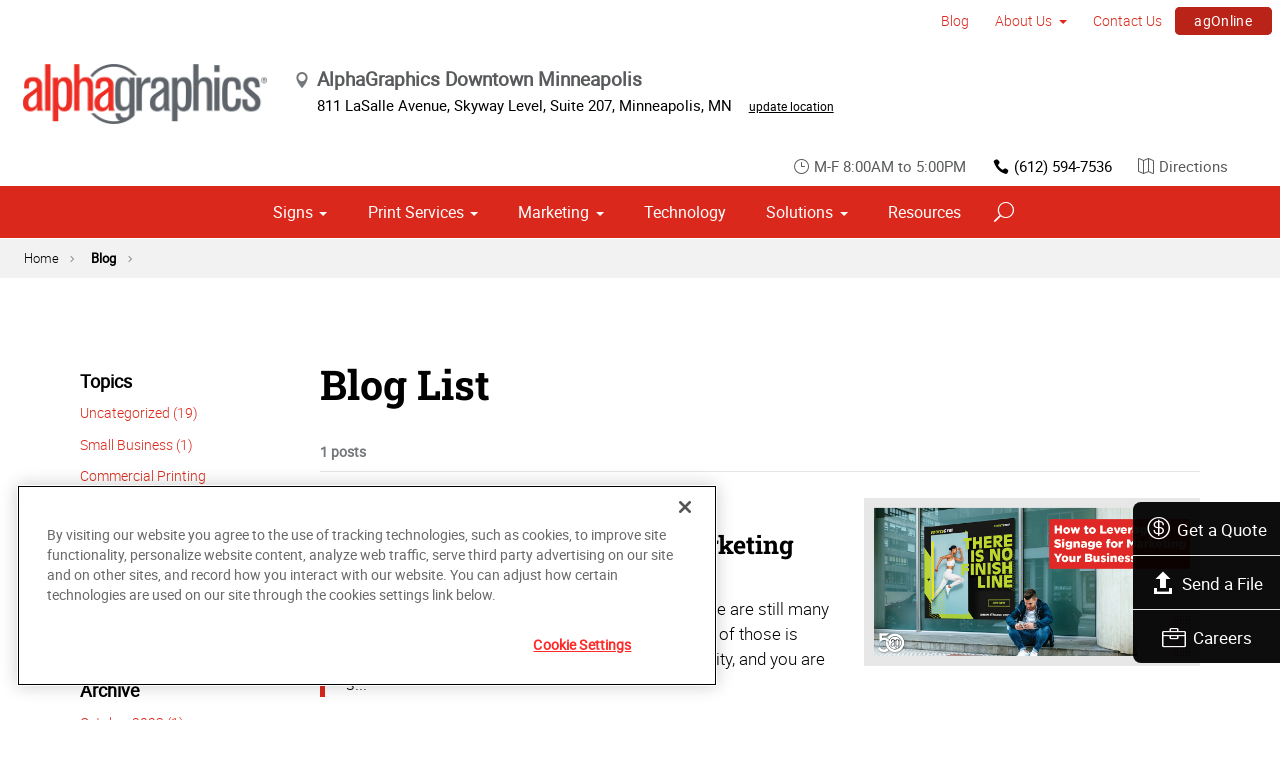

--- FILE ---
content_type: text/html; charset=utf-8
request_url: https://www.alphagraphics.com/us-minnesota-minneapolis-us401/blog/blog-list/2023/02
body_size: 16971
content:


<!DOCTYPE html>
<html id="htmlTag" xmlns="http://www.w3.org/1999/xhtml" lang="en-US">
<head id="Head1"><script src='https://ajax.googleapis.com/ajax/libs/jquery/3.6.0/jquery.min.js'></script>
    <!--Copyright Bridgeline Digital, Inc. An unpublished work created in 2009. All rights reserved. This software contains the confidential and trade secret information of Bridgeline Digital, Inc. ("Bridgeline").  Copying, distribution or disclosure without Bridgeline's express written permission is prohibited-->
    <title>Blog - February 2023 | AlphaGraphics Downtown Minneapolis</title>
<!-- OneTrust Cookies Consent Notice start for alphagraphics.com -->

<script src="https://cdn.cookielaw.org/scripttemplates/otSDKStub.js"  type="text/javascript" charset="UTF-8" data-domain-script="55eecc63-d843-4f46-8fb4-6eb5fef6bfdb" ></script>
<script type="text/javascript">
function OptanonWrapper() { }
</script>
<!-- OneTrust Cookies Consent Notice end for alphagraphics.com --><meta name="description" content="Learn more about Blog List at alphagraphics.com/us-minnesota-minneapolis-us401" />
<link media="ALL" rel="stylesheet" type="text/css" href="/Style%20Library/css/main.css?v=638938244080000000" />
<link media="ALL" rel="stylesheet" type="text/css" href="/Style%20Library/css/reviews.css?v=637606738270117179" />
<link href="https://www.alphagraphics.com/us-minnesota-minneapolis-us401/blog/blog-list/2023/02" rel="canonical" /><script type="text/javascript" src="/Script%20Library/front-end/frontEnd-min.js?v=638938244080000000"></script>
<script type="text/javascript" src="/Script%20Library/front-end/jquery-ui-1.9.2.custom.min.js?v=638126177949655419"></script>
<script type="text/javascript">
//<![CDATA[
var publicSiteUrl='https://www.alphagraphics.com/us-minnesota-minneapolis-us401/';
var editorContext='SiteEditor';
var basePageType='basepage';
var pageState='View';
var jSpinnerUrl='/iapps_images/spinner.gif';
var jRotatingCube='/iapps_images/loading-spinner.gif';
var jWebApiRoutePath='api';
var PageId='7406b901-af1d-4824-bed8-008fb7108d7d';
var WorkflowId='';
var ReferrerTypeId='8';
var ReferrerUrl='blog/blog-list';

var appInsights = window.appInsights || function (config) { function r(config) { t[config] = function () { var i = arguments; t.queue.push(function () { t[config].apply(t, i) }) } } var t = { config: config }, u = document, e = window, o = "script", s = u.createElement(o), i, f; for (s.src = config.url || "//az416426.vo.msecnd.net/scripts/a/ai.0.js", u.getElementsByTagName(o)[0].parentNode.appendChild(s), t.cookie = u.cookie, t.queue = [], i = ["Event", "Exception", "Metric", "PageView", "Trace"]; i.length;) r("track" + i.pop()); return r("setAuthenticatedUserContext"), r("clearAuthenticatedUserContext"), config.disableExceptionTracking || (i = "onerror", r("_" + i), f = e[i], e[i] = function (config, r, u, e, o) { var s = f && f(config, r, u, e, o); return s !== !0 && t["_" + i](config, r, u, e, o), s }), t }({ instrumentationKey: '4de4fd8a-ed84-453c-9263-5c2495fbd091' }); window.appInsights = appInsights; appInsights.trackPageView();
var siteId = '3d3fa1c4-5fd7-4c8f-af5d-3f53cad22e77';var swgif = '/Tracking/WebPageEventLogger.axd';
//]]>
</script>
<meta charset="utf-8">
<link rel="dns-prefetch" href="https://www.googletagmanager.com/">
<link rel="preconnect" href="https://cdn.cookielaw.org">
<link rel="preconnect" href="https://www.googletagmanager.com">
<link rel="preconnect" href="https://ajax.googleapis.com">
<link href="https://www.googletagmanager.com/gtag/js?id=G-TF3WH78TS6" rel="preload" as="script">

<!-- Google Tag Manager adjust--> 
<script>
if(typeof window.parent.adminSiteUrl == 'undefined' && typeof adminSiteUrl == 'undefined')
{
(function (w, d, s, l, i) { w[l] = w[l] || []; w[l].push({ 'gtm.start': new Date().getTime(), event: 'gtm.js' }); var f = d.getElementsByTagName(s)[0], j = d.createElement(s), dl = l != 'dataLayer' ? '&l=' + l : ''; j.setAttributeNode(d.createAttribute('data-ot-ignore')); j.async = true;j.src = 'https://www.googletagmanager.com/gtm.js?id=' + i + dl; f.parentNode.insertBefore(j, f); })(window, document, 'script', 'dataLayer', 'GTM-PXNPKDJ'); 
}
</script>
<!-- End Google Tag Manager adjust -->

<!--head end tracking code location -->
<!-- Google tag (gtag.js) -->
<script>
if(typeof window.parent.adminSiteUrl == 'undefined' && typeof adminSiteUrl == 'undefined')
{
	var url = "https://www.googletagmanager.com/gtag/js?id=G-TF3WH78TS6";
	$.getScript( url, function( data,textStatus,jqxhr){});
	window.dataLayer = window.dataLayer || [];
	function gtag(){dataLayer.push(arguments);}
	gtag('js', new Date());
	gtag('config', 'G-TF3WH78TS6', {'dimension1':siteId});
}
</script><!-- Google Tag Manager -->
<script>
if(typeof window.parent.adminSiteUrl == 'undefined' && typeof adminSiteUrl == 'undefined')
{
(function(w,d,s,l,i){w[l]=w[l]||[];w[l].push({'gtm.start':
new Date().getTime(),event:'gtm.js'});var f=d.getElementsByTagName(s)[0],
j=d.createElement(s),dl=l!='dataLayer'?'&l='+l:'';j.async=true;j.src=
'https://www.googletagmanager.com/gtm.js?id='+i+dl;f.parentNode.insertBefore(j,f);
})(window,document,'script','dataLayer','GTM-NXQ8FQ3');
}
</script>
<!-- End Google Tag Manager --><meta name="viewport" content="width=device-width, initial-scale=1" /><meta name="apple-mobile-web-app-capable" content="yes" /><meta name="apple-mobile-web-app-status-bar-style" content="black" /><meta name="apple-mobile-web-app-title" content="Web Starter Kit" /><meta name="msapplication-TileImage" content="Image Library/template-images/touch/ms-touch-icon-144x144-precomposed.png" /><meta name="msapplication-TileColor" content="#3372DF" /><script type='application/ld+json'>{"@context":"http://www.schema.org","@type":"WebPage","Name":"Blog - February 2023 | AlphaGraphics Downtown Minneapolis","Description":"Learn more about Blog List at alphagraphics.com/us-minnesota-minneapolis-us401"}</script>
<meta content="Blog - February 2023 | AlphaGraphics Downtown Minneapolis" name="og:title" property="og:title" />
<meta content="https://www.alphagraphics.com/us-minnesota-minneapolis-us401/blog/blog-list/2023/02" name="og:url" property="og:url" />
<meta content="https://www.alphagraphics.comhttps://d6wz8uj70mtdq.cloudfront.net/8039ce09-e7da-47e1-bcec-df96b5e411f4/image+library/content-images/features/ex4a.png" name="og:image" property="og:image" />
<meta content="Website" name="og:type" property="og:type" />
<meta content="summary_large_image" name="twitter:card" />
<meta content="@agtwincities" name="twitter:site" />
<meta content="Blog - February 2023 | AlphaGraphics Downtown Minneapolis" name="twitter:title" />
<meta content="https://www.alphagraphics.comhttps://d6wz8uj70mtdq.cloudfront.net/8039ce09-e7da-47e1-bcec-df96b5e411f4/image+library/content-images/features/ex4a.png" name="twitter:image" /></head>
<body id="bodyTag">
    <!-- Google Tag Manager (noscript) -->
<noscript><iframe src="https://www.googletagmanager.com/ns.html?id=GTM-PXNPKDJ"
height="0" width="0" style="display:none;visibility:hidden"></iframe></noscript>
<!-- End Google Tag Manager (noscript) --><!-- Google Tag Manager (noscript) -->
<noscript><iframe src="https://www.googletagmanager.com/ns.html?id=GTM-NXQ8FQ3"
height="0" width="0" style="display:none;visibility:hidden"></iframe></noscript>
<!-- End Google Tag Manager (noscript) -->
    
    <form method="post" action="/us-minnesota-minneapolis-us401/blog/blog-list/2023/02" id="form1">
<div class="aspNetHidden">
<input type="hidden" name="__EVENTTARGET" id="__EVENTTARGET" value="" />
<input type="hidden" name="__EVENTARGUMENT" id="__EVENTARGUMENT" value="" />

</div>

<script type="text/javascript">
//<![CDATA[
var theForm = document.forms['form1'];
function __doPostBack(eventTarget, eventArgument) {
    if (!theForm.onsubmit || (theForm.onsubmit() != false)) {
        theForm.__EVENTTARGET.value = eventTarget;
        theForm.__EVENTARGUMENT.value = eventArgument;
        theForm.submit();
    }
}
//]]>
</script>


<script src="https://ajax.aspnetcdn.com/ajax/4.6/1/WebForms.js" type="text/javascript"></script>
<script type="text/javascript">
//<![CDATA[
window.WebForm_PostBackOptions||document.write('<script type="text/javascript" src="/WebResource.axd?d=oCKj8IvNuIk7gy1HJUatdrxc44YP4nQWME8Wxdd6DGPnke3qspDXbthnORZlPAcXN7_u1xDrkIusxuRK-nyT4HeVlao1&amp;t=638901392248157332"><\/script>');//]]>
</script>



<script type="text/javascript">
//<![CDATA[
var jTemplateType='0';var loadedFromVersion='False';var uiCulture = 'en-US';//]]>
</script>

<script src="https://ajax.aspnetcdn.com/ajax/4.6/1/MicrosoftAjax.js" type="text/javascript"></script>
<script type="text/javascript">
//<![CDATA[
(window.Sys && Sys._Application && Sys.Observer)||document.write('<script type="text/javascript" src="/ScriptResource.axd?d=C0-jv8mCc3YH01nQBjS-_7iqxAhQwr1PAupAXWe9c-BPPGUzsXZR04BVmo0GfZ6DYf-qRgRxNRrIK4XxIcCtMtvwYi2DvMZh8gSrkeCsXgxJzW1HtAy8NZq70TAxcfFSjb7b6N-fcCXIWvVYDR11RiosX1o1&t=5c0e0825"><\/script>');//]]>
</script>

<script src="https://ajax.aspnetcdn.com/ajax/4.6/1/MicrosoftAjaxWebForms.js" type="text/javascript"></script>
<script type="text/javascript">
//<![CDATA[
(window.Sys && Sys.WebForms)||document.write('<script type="text/javascript" src="/ScriptResource.axd?d=CkWDPtA3hXBHN7AqG5hE3AqHF3VpqsYHc2CORuy9yY-68UdbUfqEq988tjrPIpe-j_OLXO-j30fU7S3eQMTXmXucYiW4XyTEgu6YEG0ouvBlwMiFFZrNJMo6VfqMY2-D_9TN8uAlpOAtlcy_A1FeI5E3pNtBAkyeM0UpNdqXkUDtx89Z0&t=5c0e0825"><\/script>');//]]>
</script>

        <script type="text/javascript">
//<![CDATA[
Sys.WebForms.PageRequestManager._initialize('scriptManager', 'form1', [], [], [], 90, '');
//]]>
</script>

        
        
        

<div class="pageWrap">
    

    <a name="backToTop" class="backToTop-anchor"></a>

<header id="ctl01_Header_ctl00_headerTag" class="headerMain headerMain--center">
    <div class="headerMain-util">
        <div class="headerMain-utilInner">
            <div class="headerMain-utilZone01">
            </div>

            <div class="headerMain-utilZone02">
            </div>
            <div class="headerMain-utilZone03">
                

<nav class="navUtil">
    <ul class="CLHierarchicalNav"><li class="first selected"><a href="https://www.alphagraphics.com/us-minnesota-minneapolis-us401/blog">Blog</a></li><li class="hasChildren"><a href="https://www.alphagraphics.com/us-minnesota-minneapolis-us401/about-us">About Us</a><ul><li class="first"><a href="https://www.alphagraphics.com/us-minnesota-minneapolis-us401/about-us/our-work">Our Work</a></li><li class="last"><a href="https://www.alphagraphics.com/us-minnesota-minneapolis-us401/about-us/our-reviews">Our Reviews</a></li></ul></li><li><a href="https://www.alphagraphics.com/us-minnesota-minneapolis-us401/contact-us">Contact Us</a></li><li class="last btn"><a href="https://www.alphagraphics.com/us-minnesota-minneapolis-us401/agonline/agonline">agOnline</a></li></ul>
</nav>
            </div>
        </div>
    </div>

    <div class="headerMain-main">
        <div class="headerMain-mainInner">
            
            
            
<div class="headerMain-mainZone01">
    <div class="logoMain">
        <a href="https://www.alphagraphics.com/us-minnesota-minneapolis-us401">
            <img src="/Image Library/content-images/CenterSitelogo.webp" alt="AlphaGraphics Downtown Minneapolis"></a>
    </div>

    <ul itemscope itemtype="http://schema.org/LocalBusiness" class="locBlurb">
        <li itemprop="name" class="toggleLink">AlphaGraphics Downtown Minneapolis <span class="icon-toggle" aria-hidden="true"></span></li>
        
        <li itemprop="address" itemscope itemtype="http://schema.org/PostalAddress" class="toggleLinkTarget is-hidden">
            <span itemprop="streetAddress">811 LaSalle Avenue, Skyway Level</span>,
            
            <span itemprop="streetAddress">Suite 207</span>,
            
        <span itemprop="addressLocality">Minneapolis</span>,
        <span itemprop="addressRegion">MN</span>
            <a class="locBlurb-edit" href="/us/locations">update location</a>
            
        </li>
    </ul>

</div>
<!--/.headerMain-mainZone01-->
<div class="headerMain-mainZone02">
    <nav class="navCallout">
        <ul>
            <li><span><i class="icon-clock-alt" aria-hidden="true"></i>M-F 8:00AM to 5:00PM</span></li>
            
            <li><a href="tel:(612) 340-1111"><i class="icon-phone" aria-hidden="true"></i>(612) 340-1111</a></li>
            
            <li>
                <a target="_blank" href="https://maps.google.com/?saddr=Current+Location&daddr=811 LaSalle Avenue, Skyway Level, Suite 207, Minneapolis, MN, US, 55402">
                    <i class="icon-map-alt" aria-hidden="true"></i>Directions
                </a>

            </li>
        </ul>
    </nav>

</div>

            <div class="headerMain-mainZone03">
                <nav id="navMain" runat="server" class="navMain"><ul>
    <li class="hasChildren is-mega"><a href="https://www.alphagraphics.com/us-minnesota-minneapolis-us401/signs">Signs</a><ul>
        <li class=""><a href="https://www.alphagraphics.com/us-minnesota-minneapolis-us401/signs/building-signage">Building Signage</a><ul>
            <li class=""><a href="https://www.alphagraphics.com/us-minnesota-minneapolis-us401/signs/building-signage/banners-posters">Banners &amp; Posters</a></li>
            <li class=""><a href="https://www.alphagraphics.com/us-minnesota-minneapolis-us401/signs/building-signage/cable-display-systems">Cable Display Systems</a></li>
            <li class=""><a href="https://www.alphagraphics.com/us-minnesota-minneapolis-us401/signs/building-signage/exterior-temporary-signage">Exterior Temporary Signage</a></li>
            <li class=""><a href="https://www.alphagraphics.com/us-minnesota-minneapolis-us401/signs/building-signage/flags-stands">Flags &amp; Stands</a></li>
            <li class=""><a href="https://www.alphagraphics.com/us-minnesota-minneapolis-us401/signs/building-signage/large-format-printing">Large Format Printing</a></li>
            <li class=""><a href="https://www.alphagraphics.com/us-minnesota-minneapolis-us401/signs/building-signage/sidewalk-signs">Sidewalk Signs</a></li>
            <li class=""><a href="https://www.alphagraphics.com/us-minnesota-minneapolis-us401/signs/building-signage/vehicle-graphics">Vehicle Graphics</a></li>
            <li class=""><a href="https://www.alphagraphics.com/us-minnesota-minneapolis-us401/signs/building-signage/wall-window-graphics">Wall &amp; Window Graphics</a></li>
            <li class=""><a href="https://www.alphagraphics.com/us-minnesota-minneapolis-us401/signs/building-signage/wayfinding-yard-site-signs">Wayfinding, Yard &amp; Site Signs</a></li>
            <li class=""><a href="https://www.alphagraphics.com/us-minnesota-minneapolis-us401/signs/building-signage/custom-posters">Custom Posters</a></li>
          </ul>
        </li>
        <li class=""><a href="https://www.alphagraphics.com/us-minnesota-minneapolis-us401/signs/exhibits-displays">Exhibits &amp; Displays</a><ul>
            <li class=""><a href="https://www.alphagraphics.com/us-minnesota-minneapolis-us401/signs/exhibits-displays/backdrops">Backdrops</a></li>
            <li class=""><a href="https://www.alphagraphics.com/us-minnesota-minneapolis-us401/signs/exhibits-displays/backlit-graphics">Backlit Graphics</a></li>
            <li class=""><a href="https://www.alphagraphics.com/us-minnesota-minneapolis-us401/signs/exhibits-displays/banner-stands-ups-pop-ups">Banner Stands &amp; Pop-ups</a></li>
            <li class=""><a href="https://www.alphagraphics.com/us-minnesota-minneapolis-us401/signs/exhibits-displays/dry-erase-boards">Dry Erase Boards</a></li>
            <li class=""><a href="https://www.alphagraphics.com/us-minnesota-minneapolis-us401/signs/exhibits-displays/kiosk-displays">Kiosk Displays</a></li>
            <li class=""><a href="https://www.alphagraphics.com/us-minnesota-minneapolis-us401/signs/exhibits-displays/plaques-awards">Plaques &amp; Awards</a></li>
            <li class=""><a href="https://www.alphagraphics.com/us-minnesota-minneapolis-us401/signs/exhibits-displays/table-throws">Table Throws</a></li>
            <li class=""><a href="https://www.alphagraphics.com/us-minnesota-minneapolis-us401/signs/exhibits-displays/trade-shows">Trade Shows</a></li>
          </ul>
        </li>
        <li class=""><a href="https://www.alphagraphics.com/us-minnesota-minneapolis-us401/signs/point-of-purchase-promotional">Point of Purchase &amp; Promotional</a><ul>
            <li class=""><a href="https://www.alphagraphics.com/us-minnesota-minneapolis-us401/signs/point-of-purchase-promotional/booth-displays">Booth Displays</a></li>
            <li class=""><a href="https://www.alphagraphics.com/us-minnesota-minneapolis-us401/signs/point-of-purchase-promotional/literature-racks">Literature Racks</a></li>
            <li class=""><a href="https://www.alphagraphics.com/us-minnesota-minneapolis-us401/signs/point-of-purchase-promotional/magnetic-graphics">Magnetic Graphics</a></li>
            <li class=""><a href="https://www.alphagraphics.com/us-minnesota-minneapolis-us401/signs/point-of-purchase-promotional/real-estate-signs">Real Estate Signs</a></li>
            <li class=""><a href="https://www.alphagraphics.com/us-minnesota-minneapolis-us401/signs/point-of-purchase-promotional/retail-signs">Retail Signs</a></li>
          </ul>
        </li>
        <li class=""><a href="https://www.alphagraphics.com/us-minnesota-minneapolis-us401/signs/signs-by-type-material">Signs by Type &amp; Material</a><ul>
            <li class=""><a href="https://www.alphagraphics.com/us-minnesota-minneapolis-us401/signs/signs-by-type-material/acrylic">Acrylic</a></li>
            <li class=""><a href="https://www.alphagraphics.com/us-minnesota-minneapolis-us401/signs/signs-by-type-material/aluminum">Aluminum</a></li>
            <li class=""><a href="https://www.alphagraphics.com/us-minnesota-minneapolis-us401/signs/signs-by-type-material/banner-mesh">Banner &amp; Mesh</a></li>
            <li class=""><a href="https://www.alphagraphics.com/us-minnesota-minneapolis-us401/signs/signs-by-type-material/coroplast">Coroplast</a></li>
            <li class=""><a href="https://www.alphagraphics.com/us-minnesota-minneapolis-us401/signs/signs-by-type-material/dimensional-displays">Dimensional Displays</a></li>
            <li class=""><a href="https://www.alphagraphics.com/us-minnesota-minneapolis-us401/signs/signs-by-type-material/vinyl">Vinyl</a></li>
          </ul>
        </li>
        <li class=""><a href="https://www.alphagraphics.com/us-minnesota-minneapolis-us401/signs/wayfinding-directories">Wayfinding &amp; Directories</a><ul>
            <li class=""><a href="https://www.alphagraphics.com/us-minnesota-minneapolis-us401/signs/wayfinding-directories/ada">ADA</a></li>
            <li class=""><a href="https://www.alphagraphics.com/us-minnesota-minneapolis-us401/signs/wayfinding-directories/building-signs">Building Signs</a></li>
            <li class=""><a href="https://www.alphagraphics.com/us-minnesota-minneapolis-us401/signs/wayfinding-directories/menu-boards">Menu Boards</a></li>
            <li class=""><a href="https://www.alphagraphics.com/us-minnesota-minneapolis-us401/signs/wayfinding-directories/name-badges-tags">Name Badges &amp; Tags</a></li>
            <li class=""><a href="https://www.alphagraphics.com/us-minnesota-minneapolis-us401/signs/wayfinding-directories/pole-panel-signs">Pole &amp; Panel Signs</a></li>
            <li class=""><a href="https://www.alphagraphics.com/us-minnesota-minneapolis-us401/signs/wayfinding-directories/regulatory">Regulatory</a></li>
          </ul>
        </li>
        <li class=""><a href="https://www.alphagraphics.com/us-minnesota-minneapolis-us401/signs/window-wall-floor">Window, Wall &amp; Floor</a><ul>
            <li class=""><a href="https://www.alphagraphics.com/us-minnesota-minneapolis-us401/signs/window-wall-floor/ceiling-tiles">Ceiling Tiles</a></li>
            <li class=""><a href="https://www.alphagraphics.com/us-minnesota-minneapolis-us401/signs/window-wall-floor/floor-decals">Floor Decals</a></li>
            <li class=""><a href="https://www.alphagraphics.com/us-minnesota-minneapolis-us401/signs/window-wall-floor/framed-fine-art-prints">Framed &amp; Fine Art Prints</a></li>
            <li class=""><a href="https://www.alphagraphics.com/us-minnesota-minneapolis-us401/signs/window-wall-floor/frosted-imaged-glass">Frosted &amp; Imaged Glass</a></li>
            <li class=""><a href="https://www.alphagraphics.com/us-minnesota-minneapolis-us401/signs/window-wall-floor/indoor-banner">Indoor Banner</a></li>
            <li class=""><a href="https://www.alphagraphics.com/us-minnesota-minneapolis-us401/signs/window-wall-floor/interior-dimensional-graphics">Interior Dimensional Graphics</a></li>
            <li class=""><a href="https://www.alphagraphics.com/us-minnesota-minneapolis-us401/signs/window-wall-floor/window-shades">Window Shades</a></li>
          </ul>
        </li>
      </ul>
    </li>
    <li class="hasChildren is-mega is-columns four"><a href="https://www.alphagraphics.com/us-minnesota-minneapolis-us401/print-services">Print Services</a><ul>
        <li class=""><a href="https://www.alphagraphics.com/us-minnesota-minneapolis-us401/print-services/blueprints-site-plans">Blueprints &amp; Site Plans</a></li>
        <li class=""><a href="https://www.alphagraphics.com/us-minnesota-minneapolis-us401/print-services/book-printing-binding">Book Printing &amp; Binding</a></li>
        <li class=""><a href="https://www.alphagraphics.com/us-minnesota-minneapolis-us401/print-services/brochures-booklets">Brochures &amp; Booklets</a></li>
        <li class=""><a href="https://www.alphagraphics.com/us-minnesota-minneapolis-us401/print-services/business-cards">Business Cards</a></li>
        <li class=""><a href="https://www.alphagraphics.com/us-minnesota-minneapolis-us401/print-services/calendars">Calendars</a></li>
        <li class=""><a href="https://www.alphagraphics.com/us-minnesota-minneapolis-us401/print-services/cards-invitations">Cards &amp; Invitations</a></li>
        <li class=""><a href="https://www.alphagraphics.com/us-minnesota-minneapolis-us401/print-services/copy-services">Copy Services</a></li>
        <li class=""><a href="https://www.alphagraphics.com/us-minnesota-minneapolis-us401/print-services/custom-stationery-letterheads-envelopes">Custom Stationery, Letterheads &amp; Envelopes</a></li>
        <li class=""><a href="https://www.alphagraphics.com/us-minnesota-minneapolis-us401/print-services/flyers-newsletters">Flyers &amp; Newsletters</a></li>
        <li class=""><a href="https://www.alphagraphics.com/us-minnesota-minneapolis-us401/print-services/forms">Forms</a></li>
        <li class=""><a href="https://www.alphagraphics.com/us-minnesota-minneapolis-us401/print-services/labels-stickers-decals">Labels, Stickers &amp; Decals</a></li>
        <li class=""><a href="https://www.alphagraphics.com/us-minnesota-minneapolis-us401/print-services/manuals-catalogs">Manuals &amp; Catalogs</a></li>
        <li class=""><a href="https://www.alphagraphics.com/us-minnesota-minneapolis-us401/print-services/photo-prints-books">Photo Prints &amp; Books</a><ul>
            <li class=""><a href="https://www.alphagraphics.com/us-minnesota-minneapolis-us401/print-services/photo-prints-books/photo-books">Photo Books</a></li>
          </ul>
        </li>
        <li class=""><a href="https://www.alphagraphics.com/us-minnesota-minneapolis-us401/print-services/postcards">Postcards</a></li>
        <li class=""><a href="https://www.alphagraphics.com/us-minnesota-minneapolis-us401/print-services/presentation-folders">Presentation Folders</a></li>
        <li class=""><a href="https://www.alphagraphics.com/us-minnesota-minneapolis-us401/print-services/reports">Reports</a></li>
        <li class=""><a href="https://www.alphagraphics.com/us-minnesota-minneapolis-us401/print-services/promotional-products">Promotional Products</a></li>
        <li class=""><a href="https://www.alphagraphics.com/us-minnesota-minneapolis-us401/print-services/decal-printings">Decal Printing</a></li>
      </ul>
    </li>
    <li class="hasChildren is-mega"><a href="https://www.alphagraphics.com/us-minnesota-minneapolis-us401/marketing">Marketing</a><ul>
        <li class=""><a href="https://www.alphagraphics.com/us-minnesota-minneapolis-us401/marketing/creative-services">Creative Services</a><ul>
            <li class=""><a href="https://www.alphagraphics.com/us-minnesota-minneapolis-us401/marketing/creative-services/branding-identity">Branding &amp; Identity</a></li>
            <li class=""><a href="https://www.alphagraphics.com/us-minnesota-minneapolis-us401/marketing/creative-services/copywriting">Copywriting</a></li>
            <li class=""><a href="https://www.alphagraphics.com/us-minnesota-minneapolis-us401/marketing/creative-services/graphic-logo-design">Graphic &amp; Logo Design</a></li>
          </ul>
        </li>
        <li class=""><a href="https://www.alphagraphics.com/us-minnesota-minneapolis-us401/marketing/direct-marketing-mail-services">Direct Marketing &amp; Mail Services</a><ul>
            <li class=""><a href="https://www.alphagraphics.com/us-minnesota-minneapolis-us401/marketing/direct-marketing-mail-services/customer-retention-reactivation">Customer Retention &amp; Reactivation</a></li>
            <li class=""><a href="https://www.alphagraphics.com/us-minnesota-minneapolis-us401/marketing/direct-marketing-mail-services/direct-mail">Direct Mail</a></li>
            <li class=""><a href="https://www.alphagraphics.com/us-minnesota-minneapolis-us401/marketing/direct-marketing-mail-services/every-door-direct-mail-eddm">Every-Door Direct Mail (EDDM)</a></li>
            <li class=""><a href="https://www.alphagraphics.com/us-minnesota-minneapolis-us401/marketing/direct-marketing-mail-services/mailing-fulfillment-services">Mailing &amp; Fulfillment Services</a></li>
            <li class=""><a href="https://www.alphagraphics.com/us-minnesota-minneapolis-us401/marketing/direct-marketing-mail-services/variable-data-mapping">Variable Data &amp; Mapping</a></li>
          </ul>
        </li>
        <li class=""><a href="https://www.alphagraphics.com/us-minnesota-minneapolis-us401/marketing/mobile-online-marketing">Mobile &amp; Online Marketing</a><ul>
            <li class=""><a href="https://www.alphagraphics.com/us-minnesota-minneapolis-us401/marketing/mobile-online-marketing/email-marketing">Email Marketing</a></li>
            <li class=""><a href="https://www.alphagraphics.com/us-minnesota-minneapolis-us401/marketing/mobile-online-marketing/lead-generation-list-acquisition">Lead Generation &amp; List Acquisition</a></li>
            <li class=""><a href="https://www.alphagraphics.com/us-minnesota-minneapolis-us401/marketing/mobile-online-marketing/mobile-apps-websites">Mobile Apps &amp; Websites</a></li>
            <li class=""><a href="https://www.alphagraphics.com/us-minnesota-minneapolis-us401/marketing/mobile-online-marketing/paid-search-marketing-sem">Paid Search Marketing (SEM)</a></li>
            <li class=""><a href="https://www.alphagraphics.com/us-minnesota-minneapolis-us401/marketing/mobile-online-marketing/personalized-urls">Personalized URLs</a></li>
            <li class=""><a href="https://www.alphagraphics.com/us-minnesota-minneapolis-us401/marketing/mobile-online-marketing/qr-codes">QR Codes</a></li>
            <li class=""><a href="https://www.alphagraphics.com/us-minnesota-minneapolis-us401/marketing/mobile-online-marketing/search-engine-optimization-seo">Search Engine Optimization (SEO)</a></li>
            <li class=""><a href="https://www.alphagraphics.com/us-minnesota-minneapolis-us401/marketing/mobile-online-marketing/sms-mms-marketing">SMS/MMS Marketing</a></li>
            <li class=""><a href="https://www.alphagraphics.com/us-minnesota-minneapolis-us401/marketing/mobile-online-marketing/social-media-marketing">Social Media Marketing</a></li>
          </ul>
        </li>
      </ul>
    </li>
    <li class=""><a href="https://www.alphagraphics.com/us-minnesota-minneapolis-us401/technology">Technology</a></li>
    <li class="hasChildren is-mega"><a href="https://www.alphagraphics.com/us-minnesota-minneapolis-us401/solutions">Solutions</a><ul>
        <li class=""><a href="https://www.alphagraphics.com/us-minnesota-minneapolis-us401/solutions/trending">Trending</a><ul>
            <li class=""><a href="https://www.alphagraphics.com/us-minnesota-minneapolis-us401/solutions/trending/agbox">agBox</a></li>
            <li class=""><a href="https://www.alphagraphics.com/us-minnesota-minneapolis-us401/solutions/trending/covid-19-social-distancing">COVID-19 &amp; Social Distancing</a></li>
          </ul>
        </li>
        <li class=""><a href="https://www.alphagraphics.com/us-minnesota-minneapolis-us401/solutions/business-industry-solutions">Business &amp; Industry Solutions</a><ul>
            <li class=""><a href="https://www.alphagraphics.com/us-minnesota-minneapolis-us401/solutions/business-industry-solutions/associations">Associations</a></li>
            <li class=""><a href="https://www.alphagraphics.com/us-minnesota-minneapolis-us401/solutions/business-industry-solutions/business-corporate">Business &amp; Corporate</a></li>
            <li class=""><a href="https://www.alphagraphics.com/us-minnesota-minneapolis-us401/solutions/business-industry-solutions/education-training">Education &amp; Training</a></li>
            <li class=""><a href="https://www.alphagraphics.com/us-minnesota-minneapolis-us401/solutions/business-industry-solutions/construction">Construction</a></li>
            <li class=""><a href="https://www.alphagraphics.com/us-minnesota-minneapolis-us401/solutions/business-industry-solutions/healthcare">Healthcare</a></li>
            <li class=""><a href="https://www.alphagraphics.com/us-minnesota-minneapolis-us401/solutions/business-industry-solutions/financial">Financial</a></li>
            <li class=""><a href="https://www.alphagraphics.com/us-minnesota-minneapolis-us401/solutions/business-industry-solutions/legal">Legal</a></li>
            <li class=""><a href="https://www.alphagraphics.com/us-minnesota-minneapolis-us401/solutions/business-industry-solutions/manufacturing">Manufacturing</a></li>
            <li class=""><a href="https://www.alphagraphics.com/us-minnesota-minneapolis-us401/solutions/business-industry-solutions/real-estate">Real Estate</a></li>
            <li class=""><a href="https://www.alphagraphics.com/us-minnesota-minneapolis-us401/solutions/business-industry-solutions/retail-consumer-goods">Retail &amp; Consumer Goods</a></li>
            <li class=""><a href="https://www.alphagraphics.com/us-minnesota-minneapolis-us401/solutions/business-industry-solutions/restaurant-hospitality">Restaurant &amp; Hospitality</a></li>
            <li class=""><a href="https://www.alphagraphics.com/us-minnesota-minneapolis-us401/solutions/business-industry-solutions/political-campaign-print-marketing-solutions">Political Campaign Print Marketing Solutions</a></li>
            <li class=""><a href="https://www.alphagraphics.com/us-minnesota-minneapolis-us401/solutions/business-industry-solutions/schools">Schools</a></li>
          </ul>
        </li>
        <li class=""><a href="https://www.alphagraphics.com/us-minnesota-minneapolis-us401/solutions/trade-shows-events">Trade Shows &amp; Events</a><ul>
            <li class=""><a href="https://www.alphagraphics.com/us-minnesota-minneapolis-us401/solutions/trade-shows-events/conventions">Conventions</a></li>
            <li class=""><a href="https://www.alphagraphics.com/us-minnesota-minneapolis-us401/solutions/trade-shows-events/courtroom-exhibits">Courtroom Exhibits</a></li>
            <li class=""><a href="https://www.alphagraphics.com/us-minnesota-minneapolis-us401/solutions/trade-shows-events/events">Events</a></li>
            <li class=""><a href="https://www.alphagraphics.com/us-minnesota-minneapolis-us401/solutions/trade-shows-events/exhibits"> Exhibits</a></li>
          </ul>
        </li>
        <li class=""><a href="https://www.alphagraphics.com/us-minnesota-minneapolis-us401/solutions/bundles">Bundles</a><ul>
            <li class=""><a href="https://www.alphagraphics.com/us-minnesota-minneapolis-us401/solutions/bundles/trade-shows">Trade Shows</a></li>
            <li class=""><a href="https://www.alphagraphics.com/us-minnesota-minneapolis-us401/solutions/bundles/education">Education</a></li>
            <li class=""><a href="https://www.alphagraphics.com/us-minnesota-minneapolis-us401/solutions/bundles/grand-openings">Grand Openings</a></li>
            <li class=""><a href="https://www.alphagraphics.com/us-minnesota-minneapolis-us401/solutions/bundles/business-essentials">Business Essentials</a></li>
          </ul>
        </li>
      </ul>
    </li>
    <li class=""><a href="https://www.alphagraphics.com/us-minnesota-minneapolis-us401/resources">Resources</a></li>
  </ul></nav>


                

<div data-mfp-focus="#searchMain" data-mfp-src="#search-popup" class="searchToggle openPopup"></div>

<div class="popup mfp-hide popup--search" id="search-popup">
    <div class="searchBox searchBox--main">
        <input id="searchMain" type="text" placeholder="Search" name="" class="searchBox-textField" aria-label="Search" />
        <a class="searchBox-submit" id="searchBox-submit" href="javascript:void(0)" aria-label="Search Submit"></a>
    </div>
</div>

<script>
    $(document).ready(function () {
        $('#searchMain').keydown(function (event) {
            if (event.keyCode == 13) {
                event.preventDefault();
                submitSiteSearch($('#searchMain').val());
            }
        });

        $('#searchBox-submit').click(function () {
            submitSiteSearch($('#searchMain').val());
        });

    });
    function submitSiteSearch(searchVal) {
        if (searchVal)
            document.location = 'https://www.alphagraphics.com/us-minnesota-minneapolis-us401/search?q=' + encodeURIComponent(searchVal);
    }
</script>


                

<div class="mobileDrawerToggle drawerToggle" data-for="globals-mobile" data-mobile="true"></div>

                <nav id="toolBar" class="toolBar"><ul>
    <li><a href="https://www.alphagraphics.com/us-minnesota-minneapolis-us401/get-a-quote"><i class="icon-currency icon--empty" aria-hidden="true"></i>Get a Quote</a></li>
    <li><a href="https://www.alphagraphics.com/us-minnesota-minneapolis-us401/send-a-file"><i class="icon-upload icon--empty" aria-hidden="true"></i>Send a File</a></li>
    <li><a href="https://alphagraphics-us401.careerplug.com/"><i class="icon-toolbox-alt icon--empty" aria-hidden="true"></i>Careers</a></li>
  </ul></nav>
            </div>
        </div>
    </div>
</header>


    <main>
        

<div class="pageMeta">
    <div class="pageMeta-inner">
        <nav role="navigation" class="navSecondary">
            <div id="ctl01_ctlBreadcrumbNav_Breadcrumb" class="Breadcrumb">
	<ul class="navSecondary-breadcrumb">
  <li><a href="https://www.alphagraphics.com/us-minnesota-minneapolis-us401/home">Home</a></li>
  <li class="active"><a href="https://www.alphagraphics.com/us-minnesota-minneapolis-us401/blog">Blog</a></li>
</ul>
</div>
        </nav>
    </div>
</div>

        <div class="section">
            <div class="contained">    
                <div class="row">
					<div class="column med-7 lg-5">
                        <div class="filters">
							<div id="ctl01_fwBlogCategories">
	<?xml version="1.0" encoding="utf-16"?><h3 class="filters-subHeading">Topics</h3><ul class="filters-list truncateList"><li><a href="https://www.alphagraphics.com/us-minnesota-minneapolis-us401/blog/uncategorized">Uncategorized (19)
                </a></li><li><a href="https://www.alphagraphics.com/us-minnesota-minneapolis-us401/blog/small-business">Small Business (1)
                </a></li><li><a href="https://www.alphagraphics.com/us-minnesota-minneapolis-us401/blog/commercial-printing-minneapolis">Commercial Printing Minneapolis (7)
                </a></li><li><a href="https://www.alphagraphics.com/us-minnesota-minneapolis-us401/blog/commercial-printing-plymouth">Commercial Printing Plymouth (2)
                </a></li><li><a href="https://www.alphagraphics.com/us-minnesota-minneapolis-us401/blog/printing">printing (17)
                </a></li><li><a href="https://www.alphagraphics.com/us-minnesota-minneapolis-us401/blog/branding">branding (5)
                </a></li><li><a href="https://www.alphagraphics.com/us-minnesota-minneapolis-us401/blog/commercial-printing">commercial printing (1)
                </a></li><li><a href="https://www.alphagraphics.com/us-minnesota-minneapolis-us401/blog/display-banners">display banners (1)
                </a></li><li><a href="https://www.alphagraphics.com/us-minnesota-minneapolis-us401/blog/large-format-graphics">Large Format Graphics (3)
                </a></li><li><a href="https://www.alphagraphics.com/us-minnesota-minneapolis-us401/blog/large-format-printing">large format printing (8)
                </a></li><li><a href="https://www.alphagraphics.com/us-minnesota-minneapolis-us401/blog/marketing">Marketing (17)
                </a></li><li><a href="https://www.alphagraphics.com/us-minnesota-minneapolis-us401/blog/poster-design">poster design (1)
                </a></li><li><a href="https://www.alphagraphics.com/us-minnesota-minneapolis-us401/blog/poster-printing">poster printing (2)
                </a></li><li><a href="https://www.alphagraphics.com/us-minnesota-minneapolis-us401/blog/signs">signs (8)
                </a></li><li><a href="https://www.alphagraphics.com/us-minnesota-minneapolis-us401/blog/table-throws">table throws (1)
                </a></li><li><a href="https://www.alphagraphics.com/us-minnesota-minneapolis-us401/blog/commercial-printing-apple-valley">Commercial Printing Apple Valley (3)
                </a></li><li><a href="https://www.alphagraphics.com/us-minnesota-minneapolis-us401/blog/personalized-marketing">personalized marketing (3)
                </a></li><li><a href="https://www.alphagraphics.com/us-minnesota-minneapolis-us401/blog/personalized-urls">personalized URLs (1)
                </a></li><li><a href="https://www.alphagraphics.com/us-minnesota-minneapolis-us401/blog/postcards">Postcards (2)
                </a></li><li><a href="https://www.alphagraphics.com/us-minnesota-minneapolis-us401/blog/posters">Posters (1)
                </a></li><li><a href="https://www.alphagraphics.com/us-minnesota-minneapolis-us401/blog/promotional-products">promotional products (4)
                </a></li><li><a href="https://www.alphagraphics.com/us-minnesota-minneapolis-us401/blog/variable-data-printing">variable data printing (3)
                </a></li><li><a href="https://www.alphagraphics.com/us-minnesota-minneapolis-us401/blog/apple-valley-commercial-print-ceneter">apple valley commercial print ceneter (2)
                </a></li><li><a href="https://www.alphagraphics.com/us-minnesota-minneapolis-us401/blog/direct-mail">direct mail (8)
                </a></li><li><a href="https://www.alphagraphics.com/us-minnesota-minneapolis-us401/blog/direct-mail-marketing">direct mail marketing (4)
                </a></li><li><a href="https://www.alphagraphics.com/us-minnesota-minneapolis-us401/blog/minneapolis-commerical-print-center">minneapolis commerical print center (4)
                </a></li><li><a href="https://www.alphagraphics.com/us-minnesota-minneapolis-us401/blog/business-cards">business cards (3)
                </a></li><li><a href="https://www.alphagraphics.com/us-minnesota-minneapolis-us401/blog/flyer-design-amp-printing">flyer design & printing (1)
                </a></li><li><a href="https://www.alphagraphics.com/us-minnesota-minneapolis-us401/blog/presentation-materials">Presentation Materials (2)
                </a></li><li><a href="https://www.alphagraphics.com/us-minnesota-minneapolis-us401/blog/agonline">agOnline (3)
                </a></li><li><a href="https://www.alphagraphics.com/us-minnesota-minneapolis-us401/blog/apple-valley-commercial-print-center">apple valley commercial print center (1)
                </a></li><li><a href="https://www.alphagraphics.com/us-minnesota-minneapolis-us401/blog/banner-design-amp-printing">banner design & printing (1)
                </a></li><li><a href="https://www.alphagraphics.com/us-minnesota-minneapolis-us401/blog/business-card-design-amp-printing">business card design & printing (1)
                </a></li><li><a href="https://www.alphagraphics.com/us-minnesota-minneapolis-us401/blog/flyer-design-and-printing">flyer design and printing (1)
                </a></li><li><a href="https://www.alphagraphics.com/us-minnesota-minneapolis-us401/blog/web-to-print">Web-to-print (1)
                </a></li><li><a href="https://www.alphagraphics.com/us-minnesota-minneapolis-us401/blog/brochures">brochures (3)
                </a></li><li><a href="https://www.alphagraphics.com/us-minnesota-minneapolis-us401/blog/floor-graphics">Floor Graphics (3)
                </a></li><li><a href="https://www.alphagraphics.com/us-minnesota-minneapolis-us401/blog/vehicle-graphics">Vehicle graphics (2)
                </a></li><li><a href="https://www.alphagraphics.com/us-minnesota-minneapolis-us401/blog/wall-graphics">Wall Graphics (3)
                </a></li><li><a href="https://www.alphagraphics.com/us-minnesota-minneapolis-us401/blog/innovate">innovate (1)
                </a></li><li><a href="https://www.alphagraphics.com/us-minnesota-minneapolis-us401/blog/trade-shows">trade shows (4)
                </a></li><li><a href="https://www.alphagraphics.com/us-minnesota-minneapolis-us401/blog/vehicle-wraps">vehicle wraps (2)
                </a></li><li><a href="https://www.alphagraphics.com/us-minnesota-minneapolis-us401/blog/banner-blindness">banner blindness (1)
                </a></li><li><a href="https://www.alphagraphics.com/us-minnesota-minneapolis-us401/blog/banners">banners (3)
                </a></li><li><a href="https://www.alphagraphics.com/us-minnesota-minneapolis-us401/blog/catalogs">catalogs (1)
                </a></li><li><a href="https://www.alphagraphics.com/us-minnesota-minneapolis-us401/blog/print">print (3)
                </a></li><li><a href="https://www.alphagraphics.com/us-minnesota-minneapolis-us401/blog/printshop">printshop (1)
                </a></li><li><a href="https://www.alphagraphics.com/us-minnesota-minneapolis-us401/blog/window-graphics">window graphics (3)
                </a></li><li><a href="https://www.alphagraphics.com/us-minnesota-minneapolis-us401/blog/ag-signs">ag Signs (10)
                </a></li><li><a href="https://www.alphagraphics.com/us-minnesota-minneapolis-us401/blog/calibrate-monitor">calibrate monitor (1)
                </a></li><li><a href="https://www.alphagraphics.com/us-minnesota-minneapolis-us401/blog/color-calibrations">color calibrations (1)
                </a></li><li><a href="https://www.alphagraphics.com/us-minnesota-minneapolis-us401/blog/creative-suite">Creative Suite (1)
                </a></li><li><a href="https://www.alphagraphics.com/us-minnesota-minneapolis-us401/blog/graphic-design">Graphic Design (8)
                </a></li><li><a href="https://www.alphagraphics.com/us-minnesota-minneapolis-us401/blog/print-shop-apple-valley">print shop apple valley (1)
                </a></li><li><a href="https://www.alphagraphics.com/us-minnesota-minneapolis-us401/blog/print-shop-minneapolis">print shop minneapolis (1)
                </a></li><li><a href="https://www.alphagraphics.com/us-minnesota-minneapolis-us401/blog/printer-apple-valley">printer apple valley (1)
                </a></li><li><a href="https://www.alphagraphics.com/us-minnesota-minneapolis-us401/blog/printer-minneapols">printer minneapols (2)
                </a></li><li><a href="https://www.alphagraphics.com/us-minnesota-minneapolis-us401/blog/flyers">flyers (2)
                </a></li><li><a href="https://www.alphagraphics.com/us-minnesota-minneapolis-us401/blog/large-format-printing-minenapolis">large format printing minenapolis (1)
                </a></li><li><a href="https://www.alphagraphics.com/us-minnesota-minneapolis-us401/blog/minneapolis-super-bowl">minneapolis super bowl (1)
                </a></li><li><a href="https://www.alphagraphics.com/us-minnesota-minneapolis-us401/blog/printer-plymouth">printer plymouth (1)
                </a></li><li><a href="https://www.alphagraphics.com/us-minnesota-minneapolis-us401/blog/printing-company-minneapolis">printing company minneapolis (2)
                </a></li><li><a href="https://www.alphagraphics.com/us-minnesota-minneapolis-us401/blog/printing-company-minnesota">printing company minnesota (1)
                </a></li><li><a href="https://www.alphagraphics.com/us-minnesota-minneapolis-us401/blog/printing-company-plymouth">printing company plymouth (1)
                </a></li><li><a href="https://www.alphagraphics.com/us-minnesota-minneapolis-us401/blog/printing-services-minneapolis">printing services minneapolis (1)
                </a></li><li><a href="https://www.alphagraphics.com/us-minnesota-minneapolis-us401/blog/signage">signage (3)
                </a></li><li><a href="https://www.alphagraphics.com/us-minnesota-minneapolis-us401/blog/super-bowl-marketing">super bowl marketing (1)
                </a></li><li><a href="https://www.alphagraphics.com/us-minnesota-minneapolis-us401/blog/twin-cities-printer">twin cities printer (1)
                </a></li><li><a href="https://www.alphagraphics.com/us-minnesota-minneapolis-us401/blog/calendar-printing">calendar printing (1)
                </a></li><li><a href="https://www.alphagraphics.com/us-minnesota-minneapolis-us401/blog/client-appreciation-gifts">Client Appreciation Gifts (1)
                </a></li><li><a href="https://www.alphagraphics.com/us-minnesota-minneapolis-us401/blog/client-holiday-gift-ideas">client holiday gift ideas (1)
                </a></li><li><a href="https://www.alphagraphics.com/us-minnesota-minneapolis-us401/blog/custom-printed-tags">custom printed tags (1)
                </a></li><li><a href="https://www.alphagraphics.com/us-minnesota-minneapolis-us401/blog/custom-stickers">custom stickers (2)
                </a></li><li><a href="https://www.alphagraphics.com/us-minnesota-minneapolis-us401/blog/customer-appreciation-gifts">customer appreciation gifts (1)
                </a></li><li><a href="https://www.alphagraphics.com/us-minnesota-minneapolis-us401/blog/employee-holiday-gift-ideas">employee holiday gift ideas (1)
                </a></li><li><a href="https://www.alphagraphics.com/us-minnesota-minneapolis-us401/blog/holiday-card-printing">holiday card printing (1)
                </a></li><li><a href="https://www.alphagraphics.com/us-minnesota-minneapolis-us401/blog/notepad-printing">Notepad printing (1)
                </a></li><li><a href="https://www.alphagraphics.com/us-minnesota-minneapolis-us401/blog/ag-twin-cities">AG Twin Cities (1)
                </a></li><li><a href="https://www.alphagraphics.com/us-minnesota-minneapolis-us401/blog/alphagraphics-minnesota">Alphagraphics Minnesota (1)
                </a></li><li><a href="https://www.alphagraphics.com/us-minnesota-minneapolis-us401/blog/graphic-design-services">Graphic Design Services (1)
                </a></li><li><a href="https://www.alphagraphics.com/us-minnesota-minneapolis-us401/blog/banner-design-and-printing">banner design and printing (1)
                </a></li><li><a href="https://www.alphagraphics.com/us-minnesota-minneapolis-us401/blog/large-format-printing-minneapolis">large format printing minneapolis (1)
                </a></li><li><a href="https://www.alphagraphics.com/us-minnesota-minneapolis-us401/blog/sign-design-and-production">sign design and production (3)
                </a></li><li><a href="https://www.alphagraphics.com/us-minnesota-minneapolis-us401/blog/vehicle-lettering">vehicle lettering (1)
                </a></li><li><a href="https://www.alphagraphics.com/us-minnesota-minneapolis-us401/blog/backdrops">backdrops (1)
                </a></li><li><a href="https://www.alphagraphics.com/us-minnesota-minneapolis-us401/blog/booth-display">booth display (1)
                </a></li><li><a href="https://www.alphagraphics.com/us-minnesota-minneapolis-us401/blog/branded-promotional-products">branded promotional products (1)
                </a></li><li><a href="https://www.alphagraphics.com/us-minnesota-minneapolis-us401/blog/graphic-deign-serices">graphic deign serices (1)
                </a></li><li><a href="https://www.alphagraphics.com/us-minnesota-minneapolis-us401/blog/trade-show-display">trade show display (1)
                </a></li><li><a href="https://www.alphagraphics.com/us-minnesota-minneapolis-us401/blog/trade-show-materials">trade show materials (1)
                </a></li><li><a href="https://www.alphagraphics.com/us-minnesota-minneapolis-us401/blog/form-printing">form printing (1)
                </a></li><li><a href="https://www.alphagraphics.com/us-minnesota-minneapolis-us401/blog/healthcare-marketing">Healthcare Marketing (1)
                </a></li><li><a href="https://www.alphagraphics.com/us-minnesota-minneapolis-us401/blog/patient-intake-forms">patient intake forms (1)
                </a></li><li><a href="https://www.alphagraphics.com/us-minnesota-minneapolis-us401/blog/prevention-kits">prevention kits (1)
                </a></li><li><a href="https://www.alphagraphics.com/us-minnesota-minneapolis-us401/blog/release-forms">release forms (1)
                </a></li><li><a href="https://www.alphagraphics.com/us-minnesota-minneapolis-us401/blog/email-marketing">Email Marketing (1)
                </a></li><li><a href="https://www.alphagraphics.com/us-minnesota-minneapolis-us401/blog/every-door-direct-mail">Every Door Direct Mail (1)
                </a></li><li><a href="https://www.alphagraphics.com/us-minnesota-minneapolis-us401/blog/variable-mapping">Variable Mapping (1)
                </a></li><li><a href="https://www.alphagraphics.com/us-minnesota-minneapolis-us401/blog/corporate-event-checklist">corporate event checklist (1)
                </a></li><li><a href="https://www.alphagraphics.com/us-minnesota-minneapolis-us401/blog/corporate-events">Corporate Events (2)
                </a></li><li><a href="https://www.alphagraphics.com/us-minnesota-minneapolis-us401/blog/event-marketing">event marketing (2)
                </a></li><li><a href="https://www.alphagraphics.com/us-minnesota-minneapolis-us401/blog/event-materials">event materials (1)
                </a></li><li><a href="https://www.alphagraphics.com/us-minnesota-minneapolis-us401/blog/event-signage">event signage (2)
                </a></li><li><a href="https://www.alphagraphics.com/us-minnesota-minneapolis-us401/blog/invitations">invitations (1)
                </a></li><li><a href="https://www.alphagraphics.com/us-minnesota-minneapolis-us401/blog/presentation-materails">presentation materails (1)
                </a></li><li><a href="https://www.alphagraphics.com/us-minnesota-minneapolis-us401/blog/annual-reports">annual reports (1)
                </a></li><li><a href="https://www.alphagraphics.com/us-minnesota-minneapolis-us401/blog/logo-design">logo design (2)
                </a></li><li><a href="https://www.alphagraphics.com/us-minnesota-minneapolis-us401/blog/newsletters">newsletters (1)
                </a></li><li><a href="https://www.alphagraphics.com/us-minnesota-minneapolis-us401/blog/nonprofit-marketing">Nonprofit Marketing (1)
                </a></li><li><a href="https://www.alphagraphics.com/us-minnesota-minneapolis-us401/blog/vertical-banners">vertical banners (1)
                </a></li><li><a href="https://www.alphagraphics.com/us-minnesota-minneapolis-us401/blog/custom-labels">custom labels (1)
                </a></li><li><a href="https://www.alphagraphics.com/us-minnesota-minneapolis-us401/blog/architectural-printing-services">Architectural Printing Services (1)
                </a></li><li><a href="https://www.alphagraphics.com/us-minnesota-minneapolis-us401/blog/blueprint-amp-site-plan-printing">Blueprint & Site Plan Printing (1)
                </a></li><li><a href="https://www.alphagraphics.com/us-minnesota-minneapolis-us401/blog/blueprint-printing">Blueprint Printing (1)
                </a></li><li><a href="https://www.alphagraphics.com/us-minnesota-minneapolis-us401/blog/construction-printing-services">Construction Printing Services (1)
                </a></li><li><a href="https://www.alphagraphics.com/us-minnesota-minneapolis-us401/blog/engineering-printing-services">Engineering Printing Services (1)
                </a></li><li><a href="https://www.alphagraphics.com/us-minnesota-minneapolis-us401/blog/real-estate-management-printing-services">Real Estate Management Printing Services (1)
                </a></li><li><a href="https://www.alphagraphics.com/us-minnesota-minneapolis-us401/blog/site-plan-printing">Site Plan Printing (1)
                </a></li><li><a href="https://www.alphagraphics.com/us-minnesota-minneapolis-us401/blog/help">help (1)
                </a></li><li><a href="https://www.alphagraphics.com/us-minnesota-minneapolis-us401/blog/tips">tips (1)
                </a></li><li><a href="https://www.alphagraphics.com/us-minnesota-minneapolis-us401/blog/wording">wording (1)
                </a></li><li><a href="https://www.alphagraphics.com/us-minnesota-minneapolis-us401/blog/financial-advisor">financial advisor (1)
                </a></li><li><a href="https://www.alphagraphics.com/us-minnesota-minneapolis-us401/blog/financial-services-marketing">financial services marketing (1)
                </a></li><li><a href="https://www.alphagraphics.com/us-minnesota-minneapolis-us401/blog/financial-services-printing">financial services printing (1)
                </a></li><li><a href="https://www.alphagraphics.com/us-minnesota-minneapolis-us401/blog/coupons">coupons (1)
                </a></li><li><a href="https://www.alphagraphics.com/us-minnesota-minneapolis-us401/blog/menu-boards">menu boards (1)
                </a></li><li><a href="https://www.alphagraphics.com/us-minnesota-minneapolis-us401/blog/menu-design">menu design (1)
                </a></li><li><a href="https://www.alphagraphics.com/us-minnesota-minneapolis-us401/blog/menu-printing">menu printing (1)
                </a></li><li><a href="https://www.alphagraphics.com/us-minnesota-minneapolis-us401/blog/print-marketing">print marketing (3)
                </a></li><li><a href="https://www.alphagraphics.com/us-minnesota-minneapolis-us401/blog/restaurant-marketing">Restaurant Marketing (1)
                </a></li><li><a href="https://www.alphagraphics.com/us-minnesota-minneapolis-us401/blog/spring-marketing-ideas">Spring marketing ideas (1)
                </a></li><li><a href="https://www.alphagraphics.com/us-minnesota-minneapolis-us401/blog/pop-up-banner">pop-up banner (1)
                </a></li><li><a href="https://www.alphagraphics.com/us-minnesota-minneapolis-us401/blog/retractable-banner">retractable banner (1)
                </a></li><li><a href="https://www.alphagraphics.com/us-minnesota-minneapolis-us401/blog/printing-company">printing company (1)
                </a></li><li><a href="https://www.alphagraphics.com/us-minnesota-minneapolis-us401/blog/promotional-items">promotional items (1)
                </a></li><li><a href="https://www.alphagraphics.com/us-minnesota-minneapolis-us401/blog/millennials">millennials (1)
                </a></li><li><a href="https://www.alphagraphics.com/us-minnesota-minneapolis-us401/blog/print-communications">print communications (1)
                </a></li><li><a href="https://www.alphagraphics.com/us-minnesota-minneapolis-us401/blog/sign-design">Sign Design (1)
                </a></li><li><a href="https://www.alphagraphics.com/us-minnesota-minneapolis-us401/blog/sign-trends">Sign Trends (1)
                </a></li><li><a href="https://www.alphagraphics.com/us-minnesota-minneapolis-us401/blog/lead-generation">Lead generation (1)
                </a></li><li><a href="https://www.alphagraphics.com/us-minnesota-minneapolis-us401/blog/content">content (1)
                </a></li><li><a href="https://www.alphagraphics.com/us-minnesota-minneapolis-us401/blog/loyalty">loyalty (1)
                </a></li><li><a href="https://www.alphagraphics.com/us-minnesota-minneapolis-us401/blog/printing-services">printing services (1)
                </a></li><li><a href="https://www.alphagraphics.com/us-minnesota-minneapolis-us401/blog/digital-marketing">digital marketing (1)
                </a></li><li><a href="https://www.alphagraphics.com/us-minnesota-minneapolis-us401/blog/print-services">print services (1)
                </a></li><li><a href="https://www.alphagraphics.com/us-minnesota-minneapolis-us401/blog/holidays">holidays (1)
                </a></li><li><a href="https://www.alphagraphics.com/us-minnesota-minneapolis-us401/blog/increase-sales">increase sales (1)
                </a></li><li><a href="https://www.alphagraphics.com/us-minnesota-minneapolis-us401/blog/marketing-strategy">marketing strategy (1)
                </a></li><li><a href="https://www.alphagraphics.com/us-minnesota-minneapolis-us401/blog/decals">decals (1)
                </a></li><li><a href="https://www.alphagraphics.com/us-minnesota-minneapolis-us401/blog/graphics">graphics (1)
                </a></li></ul>
</div>
							

<h3 class="filters-subHeading">Archive</h3>

        <ul class="filters-list truncateList">
    
        <li>
            <a id="ctl01_wseppArchivesList_rptArchiveList_ctl01_hlPost" href="/us-minnesota-minneapolis-us401/blog/blog-list/2023/10">October 2023 (1)</a>
        </li>
    
        <li>
            <a id="ctl01_wseppArchivesList_rptArchiveList_ctl02_hlPost" href="/us-minnesota-minneapolis-us401/blog/blog-list/2023/02">February 2023 (1)</a>
        </li>
    
        <li>
            <a id="ctl01_wseppArchivesList_rptArchiveList_ctl03_hlPost" href="/us-minnesota-minneapolis-us401/blog/blog-list/2020/10">October 2020 (1)</a>
        </li>
    
        <li>
            <a id="ctl01_wseppArchivesList_rptArchiveList_ctl04_hlPost" href="/us-minnesota-minneapolis-us401/blog/blog-list/2020/08">August 2020 (1)</a>
        </li>
    
        <li>
            <a id="ctl01_wseppArchivesList_rptArchiveList_ctl05_hlPost" href="/us-minnesota-minneapolis-us401/blog/blog-list/2020/03">March 2020 (1)</a>
        </li>
    
        <li>
            <a id="ctl01_wseppArchivesList_rptArchiveList_ctl06_hlPost" href="/us-minnesota-minneapolis-us401/blog/blog-list/2020/01">January 2020 (1)</a>
        </li>
    
        <li>
            <a id="ctl01_wseppArchivesList_rptArchiveList_ctl07_hlPost" href="/us-minnesota-minneapolis-us401/blog/blog-list/2019/12">December 2019 (1)</a>
        </li>
    
        <li>
            <a id="ctl01_wseppArchivesList_rptArchiveList_ctl08_hlPost" href="/us-minnesota-minneapolis-us401/blog/blog-list/2019/10">October 2019 (1)</a>
        </li>
    
        <li>
            <a id="ctl01_wseppArchivesList_rptArchiveList_ctl09_hlPost" href="/us-minnesota-minneapolis-us401/blog/blog-list/2019/09">September 2019 (1)</a>
        </li>
    
        <li>
            <a id="ctl01_wseppArchivesList_rptArchiveList_ctl10_hlPost" href="/us-minnesota-minneapolis-us401/blog/blog-list/2019/08">August 2019 (1)</a>
        </li>
    
        <li>
            <a id="ctl01_wseppArchivesList_rptArchiveList_ctl11_hlPost" href="/us-minnesota-minneapolis-us401/blog/blog-list/2019/07">July 2019 (1)</a>
        </li>
    
        <li>
            <a id="ctl01_wseppArchivesList_rptArchiveList_ctl12_hlPost" href="/us-minnesota-minneapolis-us401/blog/blog-list/2019/04">April 2019 (1)</a>
        </li>
    
        <li>
            <a id="ctl01_wseppArchivesList_rptArchiveList_ctl13_hlPost" href="/us-minnesota-minneapolis-us401/blog/blog-list/2019/03">March 2019 (1)</a>
        </li>
    
        <li>
            <a id="ctl01_wseppArchivesList_rptArchiveList_ctl14_hlPost" href="/us-minnesota-minneapolis-us401/blog/blog-list/2019/02">February 2019 (1)</a>
        </li>
    
        <li>
            <a id="ctl01_wseppArchivesList_rptArchiveList_ctl15_hlPost" href="/us-minnesota-minneapolis-us401/blog/blog-list/2018/10">October 2018 (1)</a>
        </li>
    
        <li>
            <a id="ctl01_wseppArchivesList_rptArchiveList_ctl16_hlPost" href="/us-minnesota-minneapolis-us401/blog/blog-list/2018/09">September 2018 (1)</a>
        </li>
    
        <li>
            <a id="ctl01_wseppArchivesList_rptArchiveList_ctl17_hlPost" href="/us-minnesota-minneapolis-us401/blog/blog-list/2018/08">August 2018 (1)</a>
        </li>
    
        <li>
            <a id="ctl01_wseppArchivesList_rptArchiveList_ctl18_hlPost" href="/us-minnesota-minneapolis-us401/blog/blog-list/2018/07">July 2018 (1)</a>
        </li>
    
        <li>
            <a id="ctl01_wseppArchivesList_rptArchiveList_ctl19_hlPost" href="/us-minnesota-minneapolis-us401/blog/blog-list/2018/06">June 2018 (1)</a>
        </li>
    
        <li>
            <a id="ctl01_wseppArchivesList_rptArchiveList_ctl20_hlPost" href="/us-minnesota-minneapolis-us401/blog/blog-list/2018/05">May 2018 (1)</a>
        </li>
    
        <li>
            <a id="ctl01_wseppArchivesList_rptArchiveList_ctl21_hlPost" href="/us-minnesota-minneapolis-us401/blog/blog-list/2018/03">March 2018 (2)</a>
        </li>
    
        <li>
            <a id="ctl01_wseppArchivesList_rptArchiveList_ctl22_hlPost" href="/us-minnesota-minneapolis-us401/blog/blog-list/2018/02">February 2018 (1)</a>
        </li>
    
        <li>
            <a id="ctl01_wseppArchivesList_rptArchiveList_ctl23_hlPost" href="/us-minnesota-minneapolis-us401/blog/blog-list/2018/01">January 2018 (1)</a>
        </li>
    
        <li>
            <a id="ctl01_wseppArchivesList_rptArchiveList_ctl24_hlPost" href="/us-minnesota-minneapolis-us401/blog/blog-list/2017/12">December 2017 (1)</a>
        </li>
    
        <li>
            <a id="ctl01_wseppArchivesList_rptArchiveList_ctl25_hlPost" href="/us-minnesota-minneapolis-us401/blog/blog-list/2017/11">November 2017 (1)</a>
        </li>
    
        <li>
            <a id="ctl01_wseppArchivesList_rptArchiveList_ctl26_hlPost" href="/us-minnesota-minneapolis-us401/blog/blog-list/2017/10">October 2017 (1)</a>
        </li>
    
        <li>
            <a id="ctl01_wseppArchivesList_rptArchiveList_ctl27_hlPost" href="/us-minnesota-minneapolis-us401/blog/blog-list/2017/09">September 2017 (2)</a>
        </li>
    
        <li>
            <a id="ctl01_wseppArchivesList_rptArchiveList_ctl28_hlPost" href="/us-minnesota-minneapolis-us401/blog/blog-list/2017/05">May 2017 (1)</a>
        </li>
    
        <li>
            <a id="ctl01_wseppArchivesList_rptArchiveList_ctl29_hlPost" href="/us-minnesota-minneapolis-us401/blog/blog-list/2017/01">January 2017 (1)</a>
        </li>
    
        <li>
            <a id="ctl01_wseppArchivesList_rptArchiveList_ctl30_hlPost" href="/us-minnesota-minneapolis-us401/blog/blog-list/2016/12">December 2016 (2)</a>
        </li>
    
        <li>
            <a id="ctl01_wseppArchivesList_rptArchiveList_ctl31_hlPost" href="/us-minnesota-minneapolis-us401/blog/blog-list/2016/11">November 2016 (1)</a>
        </li>
    
        <li>
            <a id="ctl01_wseppArchivesList_rptArchiveList_ctl32_hlPost" href="/us-minnesota-minneapolis-us401/blog/blog-list/2016/09">September 2016 (1)</a>
        </li>
    
        <li>
            <a id="ctl01_wseppArchivesList_rptArchiveList_ctl33_hlPost" href="/us-minnesota-minneapolis-us401/blog/blog-list/2016/08">August 2016 (1)</a>
        </li>
    
        <li>
            <a id="ctl01_wseppArchivesList_rptArchiveList_ctl34_hlPost" href="/us-minnesota-minneapolis-us401/blog/blog-list/2015/09">September 2015 (1)</a>
        </li>
    
        <li>
            <a id="ctl01_wseppArchivesList_rptArchiveList_ctl35_hlPost" href="/us-minnesota-minneapolis-us401/blog/blog-list/2015/02">February 2015 (1)</a>
        </li>
    
        <li>
            <a id="ctl01_wseppArchivesList_rptArchiveList_ctl36_hlPost" href="/us-minnesota-minneapolis-us401/blog/blog-list/2015/01">January 2015 (1)</a>
        </li>
    
        <li>
            <a id="ctl01_wseppArchivesList_rptArchiveList_ctl37_hlPost" href="/us-minnesota-minneapolis-us401/blog/blog-list/2012/12">December 2012 (1)</a>
        </li>
    
        <li>
            <a id="ctl01_wseppArchivesList_rptArchiveList_ctl38_hlPost" href="/us-minnesota-minneapolis-us401/blog/blog-list/2012/10">October 2012 (1)</a>
        </li>
    
        <li>
            <a id="ctl01_wseppArchivesList_rptArchiveList_ctl39_hlPost" href="/us-minnesota-minneapolis-us401/blog/blog-list/2012/06">June 2012 (1)</a>
        </li>
    
        <li>
            <a id="ctl01_wseppArchivesList_rptArchiveList_ctl40_hlPost" href="/us-minnesota-minneapolis-us401/blog/blog-list/2012/05">May 2012 (1)</a>
        </li>
    
        <li>
            <a id="ctl01_wseppArchivesList_rptArchiveList_ctl41_hlPost" href="/us-minnesota-minneapolis-us401/blog/blog-list/2012/04">April 2012 (2)</a>
        </li>
    
        <li>
            <a id="ctl01_wseppArchivesList_rptArchiveList_ctl42_hlPost" href="/us-minnesota-minneapolis-us401/blog/blog-list/2012/03">March 2012 (1)</a>
        </li>
    
        <li>
            <a id="ctl01_wseppArchivesList_rptArchiveList_ctl43_hlPost" href="/us-minnesota-minneapolis-us401/blog/blog-list/2012/02">February 2012 (1)</a>
        </li>
    
        <li>
            <a id="ctl01_wseppArchivesList_rptArchiveList_ctl44_hlPost" href="/us-minnesota-minneapolis-us401/blog/blog-list/2011/11">November 2011 (1)</a>
        </li>
    
        <li>
            <a id="ctl01_wseppArchivesList_rptArchiveList_ctl45_hlPost" href="/us-minnesota-minneapolis-us401/blog/blog-list/2011/10">October 2011 (1)</a>
        </li>
    
        </ul>
    
                            
                        </div>
					</div>
                    <div class="column med-17 lg-19">
						<h1 id="ctl01_cltitle" class="PageTitle">
	Blog List
</h1>
                        
						
                        <div id="ctl01_fwBlogListing">
	<div class="resultsTools">
  <div class="resultsTools-results"><span class="resultsTools-count">1 posts
        </span><a class="resultsTools-mobileFilterDrawerToggle drawerToggle" data-for="filters-mobile" href="javascript:void(0)">Filter</a></div>
  <div class="resultsTools-options">
    <div class="pagination">
      <div class="pageNumbers">
      </div>
    </div>
  </div>
</div>
<div class="blogList">
  <div class="blogItem"><figure class="blogItem-figure"><a href="https://www.alphagraphics.com/us-minnesota-minneapolis-us401/blog/blog-list/2023/02/how-to-leverage-signage-for-marketing-your-business"><img src="https://d6wz8uj70mtdq.cloudfront.net/3d3fa1c4-5fd7-4c8f-af5d-3f53cad22e77/image+library/blogs/minneapolis-minnesota-us401/wp-content/uploads/sites/25/2020/11/agi-marketing-campaign-50th-anniversary-blog-4-blog-header.jpg" alt="" loading="lazy"></a></figure><div class="blogItem-body">
      <ul class="infoList blogItem-infoList">
        <li>2/23/2023</li>
        <li>admin_us401</li>
      </ul>
      <h2 class="blogItem-heading"><a href="https://www.alphagraphics.com/us-minnesota-minneapolis-us401/blog/blog-list/2023/02/how-to-leverage-signage-for-marketing-your-business">How to Leverage Signage for Marketing Your Business</a></h2>
      <p class="blogItem-blurb">In today’s digitally-driven marketing landscape there are still many printed media that simply cannot be replaced. One of those is signs. Walk or drive through any town, suburb, or city, and you are s...</p>
    </div>
  </div>
</div>
<div class="pagination">
  <div class="pageNumbers">
  </div>
</div>
</div>
                        
                    </div>
                </div>
            </div>
            <!--/.contained--> 
        </div>
          <!--/.wrapper--> 
    </main>

    

<footer class="footerMain">
    <div class="footermain-top">
        <div class="footermain-topInner">
            
            


            <div class="row">
                <div class="column med-12 lg-8">
                    <div class="ag">
                        <img alt="" loading="lazy" src="/Image%20Library/content-images/logo-sm.webp">
                        <div class="agContent">
                            <div id="ctl01_Footer_FooterCenter_FWTextContainer1">
	<div id="ctl01_Footer_FooterCenter_FWTextContainer1_ctl00">
		<div class="agContent"><span class="agTitle"><a>AlphaGraphics Downtown Minneapolis</a></span>
<ul class="list list--bare">
<li><a href="/us/locations" data-iapps-linktype="External" data-iapps-managed="true">Change Location</a></li>
<li></li>
<li><a href="https://alphagraphics.com" data-iapps-linktype="External" data-iapps-managed="true" target="_blank">AlphaGraphics Headquarters</a><a href="https://alphagraphicsfranchise.com/" data-iapps-linktype="External" data-iapps-managed="true" target="_blank"><br /></a><a href="https://alphagraphics.com" data-iapps-linktype="External" data-iapps-managed="true"></a></li>
<li><a href="https://alphagraphicsfranchise.com/" data-iapps-linktype="External" data-iapps-managed="true"></a></li>
</ul>
</div>
	</div>
</div>
                        </div>
                    </div>
                </div>

                <div class="column med-12 lg-5">
                    <span class="footerMain-heading">Contact</span>
                    <nav class="footerMain-topNav footerMain-contact">
                    
                        <ul>
                            <li>
                                <span class="icon-phone icon--empty" aria-hidden="true"></span>
                                <a href="tel:(612) 340-1111">Call Us (612) 340-1111</a>
                            </li>
                            <li>
                                <span class="icon-mail icon--empty" aria-hidden="true"></span>
                                <a href="mailto:us401@alphagraphics.com">Send an Email</a>
                            </li>
                            <li><span class="icon-location icon--empty" aria-hidden="true"></span>
                                <p>
                                    811 LaSalle Avenue, Skyway Level
                                    
                                    <br>
                                    Suite 207
                                    
                                    <br>
                                    Minneapolis, MN 55402
                                    <br>
                                    US
                                </p>
                            </li>
                        </ul>
                    

                    </nav>
                </div>

                <div class="column med-12 lg-6">
                    <span class="footerMain-heading">Hours</span>
                    <nav class="footerMain-topNav footerMain-hours">
                        <ul>
                            
                                    <li><span>Monday:</span> 8:00 AM - 5:00 PM</li>
                                    <li><span>Tuesday:</span> 8:00 AM - 5:00 PM</li>
                                    <li><span>Wednesday:</span> 8:00 AM - 5:00 PM</li>
                                    <li><span>Thursday:</span> 8:00 AM - 5:00 PM</li>
                                    <li><span>Friday:</span> 8:00 AM - 5:00 PM</li>
                                    <li><span>Saturday:</span> Closed</li>
                                    <li><span>Sunday:</span> Closed</li>
                            
                        </ul>
                    </nav>
                    </div>
                <div class="column med-5">
                    <span class="footerMain-heading">Connect With Us</span>
                    <nav class="footerMain-topNav footerMain-topNav--socialNav"><ul>
    <li><a href="https://www.facebook.com/AGtwincities" class="footerMainSocialLink footerMainSocialLink--facebook" aria-label="facebook"></a></li>
    <li><a href="http://twitter.com/agtwincities" class="footerMainSocialLink footerMainSocialLink--twitter" aria-label="twitter"></a></li>
    <li><a href="https://www.linkedin.com/company/alphagraphics-downtown-minneapolis/" class="footerMainSocialLink footerMainSocialLink--linkedin" aria-label="linkedin"></a></li>
    <li><a href="https://blogs.alphagraphics.com/blog/minneapolis-minnesota-us401/" class="footerMainSocialLink footerMainSocialLink--rss" aria-label="rss"></a></li>
  </ul></nav>
                </div>
            </div>

        </div>
    </div>

    <div class="footermain-bottom">
        <div class="footermain-bottomInner">
            <span class="footerMain-bottomInfo">
                Copyright © 2025 AlphaGraphics International Headquarters. All rights reserved
                
                <address itemprop="address" itemscope itemtype="http://schema.org/PostalAddress">
                    <span itemprop="streetAddress">811 LaSalle Avenue, Skyway Level, Suite 207</span>, 
               
                    <span itemprop="addressLocality">Minneapolis</span>, 
               
                    <span itemprop="addressRegion">Minnesota</span>
                    <span itemprop="postalCode">55402</span>
                    <span itemprop="addressCountry">US</span>
                </address>
                
            </span>
            <nav class="footerMain-bottomNav">
                
                    <a href="#backToTop" class="backToTop">Back to Top</a>
                
                <ul class="CLHierarchicalNav"><li class="first"><a href="https://www.alphagraphics.com/us-minnesota-minneapolis-us401/privacy-policy">Privacy Policy</a></li><li class="last"><a href="https://xmpl.xmpiecloud.com/Privacy/index.html" target="_blank">Do Not Sell My Personal Information</a></li></ul>
            </nav>
        </div>
        <div class="F-Bp">
            <div id="ctl01_Footer_footerContent">
	<div id="ctl01_Footer_footerContent_ctl00">
		<p>Under the copyright laws, this documentation may not be copied, photocopied, reproduced, translated, or reduced to any electronic medium or machine-readable form, in whole or in part, without the prior written consent of AlphaGraphics, Inc.</p>
	</div>
</div>
        </div>
    </div>
</footer>

<div class="drawer">
    <div class="drawer-close">Close</div>
    <div class="drawer-content">
    </div>
</div>

<div class="globals-mobile drawerItem" data-id="globals-mobile">
    <nav class="navMain-mobile">
        <ul>
        </ul>
    </nav>
</div>

<div class="filters-mobile drawerItem" data-id="filters-mobile">
</div>
<input type="hidden" id="hidPSThanks" name="hidPSThanks" /><input type="hidden" id="hidPSTok" name="hidPSTok" /><input type="hidden" id="hidPSJob" name="hidPSJob" />
<script type="text/javascript">

    $(document).ready(function () {
        var requestQuote = getParameterByName("requestQuote");

        if (requestQuote == "true") {
            var sku = getParameterByName("sku");
            var name = getParameterByName("name");

            $(".txtQuoteProdSku").val(sku);
            $(".txtQuoteProdName").val(name);
        }
    });

    function getParameterByName(name, url) {
        if (!url) url = window.location.href;
        name = name.replace(/[\[\]]/g, "\\$&");
        var regex = new RegExp("[?&]" + name + "(=([^&#]*)|&|#|$)", "i"),
            results = regex.exec(url);
        if (!results) return null;
        if (!results[2]) return '';
        return decodeURIComponent(results[2].replace(/\+/g, " "));
    }
</script>
<script>
    $('.galleryMainContainer .galleryMain').slick({
        slidesToShow: 1,
        slidesToScroll: 1,
        arrows: false,
        fade: true,
        asNavFor: '.galleryNav'
        //adaptiveHeight: true
    });
    $('.galleryMainContainer .galleryNav').slick({
        slidesToShow: 5,
        slidesToScroll: 1,
        asNavFor: '.galleryMain',
        dots: false,
        //centerMode: true,
        //centerPadding: '0',
        focusOnSelect: true,
        vertical: true,
        responsive: [
            {
                breakpoint: 1024,
                settings: {
                    slidesToShow: 5,
                    slidesToScroll: 5,
                    //vertical: false,
                }
            },
            {
                breakpoint: 641,
                settings: {
                    slidesToShow: 5,
                    slidesToScroll: 5,
                    vertical: false,
                }
            },
            {
                breakpoint: 450,
                settings: {
                    slidesToShow: 3,
                    slidesToScroll: 3,
                    vertical: false,
                }
            },
        ]
    });
</script>
<script>
    $('.imageGallery .galleryMain').slick({
        slidesToShow: 1,
        slidesToScroll: 1,
        arrows: false,
        fade: true,
        asNavFor: '.galleryNav',
        adaptiveHeight: true
    });
    $('.imageGallery .galleryNav').slick({
        slidesToShow: 4,
        slidesToScroll: 1,
        asNavFor: '.galleryMain',
        dots: false,
        centerMode: true,
        focusOnSelect: true,
        variableWidth: true,
        responsive: [
            {
                breakpoint: 1022,
                settings: {
                    slidesToShow: 3,
                    slidesToScroll: 3
                }
            },
            {
                breakpoint: 500,
                settings: {
                    slidesToShow: 2,
                    slidesToScroll: 2
                }
            }
        ]
    });
</script>
<script>
    $('.lightbox').each(function () {
        var image = $(this).children('img').attr('src');
        var text = $(this).find('.galleryMain-caption').text();
        $(this).magnificPopup({
            mainClass: 'mfp-fade',
            items:
                [{
                    src: image,
                    title: text
                }],
            gallery: { enabled: true },
            type: 'image'
        });
    });
</script>
<script> 


</script>


</div>
<script>
    $(document).ready(function(){
	    truncateList(5);
    });
</script>

        
        
        
        
        <script type="text/javascript" src="/jsfile/Basepage.js?v=638670192220000000"></script>
    
<div class="aspNetHidden">

	<input type="hidden" name="__VIEWSTATEGENERATOR" id="__VIEWSTATEGENERATOR" value="B4380F01" />
</div><input type="hidden" name="__VIEWSTATE" id="__VIEWSTATE" value="/[base64]" /></form>

    <script type="text/javascript" src="/Script%20Library/CUSTOM/paging-min.js?v=638938244080000000" defer="defer"></script>
<script type="text/javascript" src="/Script%20Library/CUSTOM/custom.ag.min.js?v=638956404227234757" defer="defer"></script>

    <script type="text/javascript">
//<![CDATA[
setTimeout(setImagesDimensions, 1000);
var hdnBlogPagerReference = "__doPostBack('ctl01$fwBlogListing','{0}')";
//]]>
</script>

    <!-- Start of HubSpot Embed Code -->
   
<!-- End of HubSpot Embed Code -->
</body>
</html>


--- FILE ---
content_type: text/html;charset=utf-8
request_url: https://pnapi.invoca.net/2713/na.json
body_size: 230
content:
[{"requestId":"+16123401111","status":"success","formattedNumber":"612-594-7536","countryCode":"1","nationalNumber":"6125947536","lifetimeInSeconds":300,"overflow":null,"surge":null,"invocaId":"i-2ea6c463-81e5-48be-9ab5-3ddbccf2b9ea"},{"type":"settings","metrics":true}]

--- FILE ---
content_type: text/css
request_url: https://www.alphagraphics.com/Style%20Library/css/reviews.css?v=637606738270117179
body_size: 656
content:
.reviewsRotator{
    max-height:600px;
}